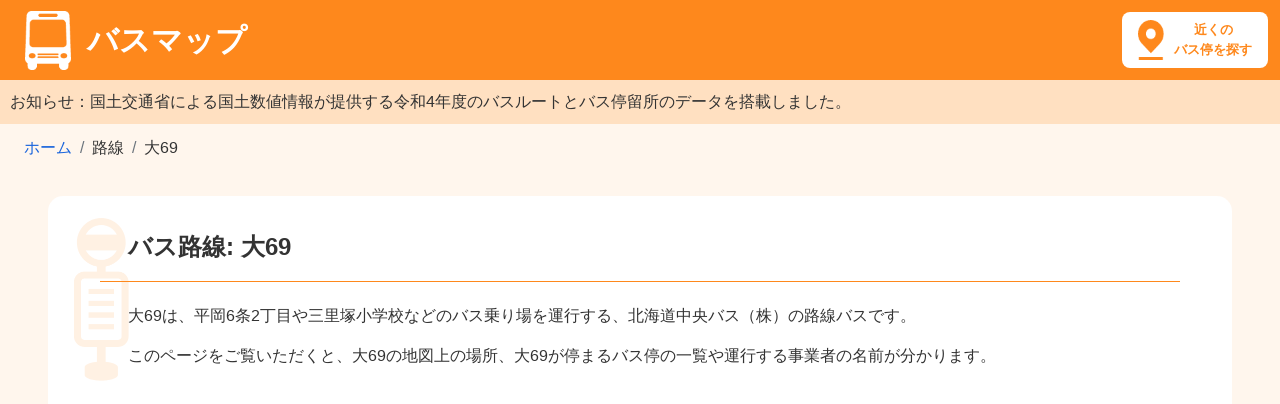

--- FILE ---
content_type: text/html; charset=utf-8
request_url: https://busmap.info/route/11748/
body_size: 8315
content:
<!DOCTYPE html><html lang="ja"><head><meta charset="utf-8"><meta http-equiv="X-UA-Compatible" content="IE=edge"><meta name="viewport" content="width=device-width,initial-scale=1,shrink-to-fit=no"><meta name="description" content="バス路線「大69」が走行するルートの地図。「大69」の停車するバス停（平岡6条2丁目、大谷地東5丁目、平岡6条1丁目など）の乗り場の地図。"><meta name="keyword" content="大69 バス,大69 バス停,大69 バス乗り場,大69 ルート"><title>大69 | バスマップ</title><link rel="shortcut icon" href="/favicon.ico"><link rel="stylesheet" href="https://stackpath.bootstrapcdn.com/bootstrap/4.5.0/css/bootstrap.min.css" integrity="sha384-9aIt2nRpC12Uk9gS9baDl411NQApFmC26EwAOH8WgZl5MYYxFfc+NcPb1dKGj7Sk" crossorigin="anonymous"><!-- endbower --><!-- endbuild --><link rel="stylesheet" href="/static/styles/main-8380db2342.css"><!-- Google tag (gtag.js) --><script async src="https://www.googletagmanager.com/gtag/js?id=G-71S96VD85D"></script><script>window.dataLayer = window.dataLayer || [];
      function gtag(){dataLayer.push(arguments);}
      gtag('js', new Date());

      gtag('config', 'G-71S96VD85D');</script><script async src="https://pagead2.googlesyndication.com/pagead/js/adsbygoogle.js?client=ca-pub-8442884856190412" crossorigin="anonymous"></script> </head><body ng-app="app"><header><h1><a href="/"><img src="/static/images/logo.png" alt="バスマップのロゴ"><span>バスマップ</span></a></h1><a class="header-icon" href="/map/?q=現在地"><span>近くの<br>バス停を探す</span></a></header><main><p style="margin-bottom:0;line-height:1.5;padding:10px;color:#333;background-color:#FFE0C1">お知らせ：国土交通省による国土数値情報が提供する令和4年度のバスルートとバス停留所のデータを搭載しました。</p><nav aria-label="breadcrumb"><ol class="breadcrumb"><li class="breadcrumb-item"><a href="/">ホーム</a></li><li class="breadcrumb-item active">路線</li><li class="breadcrumb-item active" aria-current="page">大69</li></ol></nav><div class="page-header"><h2>バス路線: 大69</h2><div class="page-desc"> <p>大69は、平岡6条2丁目や三里塚小学校などのバス乗り場を運行する、北海道中央バス（株）の路線バスです。</p><p>このページをご覧いただくと、大69の地図上の場所、大69が停まるバス停の一覧や運行する事業者の名前が分かります。</p></div></div>     
<div class="banner-wrapper">
<script async src="https://pagead2.googlesyndication.com/pagead/js/adsbygoogle.js?client=ca-pub-8442884856190412"
     crossorigin="anonymous"></script>
<!-- busmap-display -->
<ins class="adsbygoogle"
     style="display:block"
     data-ad-client="ca-pub-8442884856190412"
     data-ad-slot="6459738295"
     data-ad-format="auto"
     data-full-width-responsive="true"></ins>
<script>
     (adsbygoogle = window.adsbygoogle || []).push({});
</script>
</div>
<div ng-controller="BusLineCtrl"><section class="map"><h3>大69の路線図</h3><p>「大69」の路線図と停車するバス停を地図に表示しています。</p><div id="map_container"><div id="map_canvas"></div></div><div class="neighborhood"><a href="javascript:void(0);" ng-click="neighborhood();"><span>付近のバス停・路線を探す</span><img src="/static/images/search.png" width="24" height="24" alt="探す"></a></div></section><div></div><div class="row map-bottom"><section class="col-md-6"><h3>大69の基本情報</h3><table class="table table-bordered"><tbody><tr><td class="center">路線名</td><td>大69</td></tr><tr><td class="center">事業者名</td><td><a href="/company/%E5%8C%97%E6%B5%B7%E9%81%93%E4%B8%AD%E5%A4%AE%E3%83%90%E3%82%B9%EF%BC%88%E6%A0%AA%EF%BC%89/">北海道中央バス（株）</a></td></tr><tr><td class="center">種別</td><td>路線バス（民間）</td></tr></tbody></table></section><section class="col-md-6"><h3>大69のバス停一覧</h3><p>大69は、24のバス停に停車します。</p><ul><li><a href="/busstop/10116/">平岡6条2丁目</a></li><li><a href="/busstop/10245/">大谷地東5丁目</a></li><li><a href="/busstop/10123/">平岡6条1丁目</a></li><li><a href="/busstop/9742/">柏葉台団地</a></li><li><a href="/busstop/10127/">北野4条5丁目</a></li><li><a href="/busstop/9881/">美里団地</a></li><li><a href="/busstop/10014/">平岡3条4丁目</a></li><li><a href="/busstop/9770/">柏葉2丁目</a></li><li><a href="/busstop/10033/">平岡3条3丁目</a></li><li><a href="/busstop/9911/">里塚市営団地前</a></li><li><a href="/busstop/10170/">北野6条5丁目</a></li><li><a href="/busstop/10048/">平岡3条団地</a></li><li><a href="/busstop/1009606/">大曲［北広島市］</a></li><li><a href="/busstop/1008311/">大谷地駅</a></li><li><a href="/busstop/10191/">北野7条5丁目</a></li><li><a href="/busstop/9938/">桂台団地</a></li><li><a href="/busstop/10069/">平岡4条2丁目</a></li><li><a href="/busstop/9956/">日の丸団地</a></li><li><a href="/busstop/9827/">三井アウトレットパーク入口</a></li><li><a href="/busstop/10212/">大谷地西6丁目</a></li><li><a href="/busstop/10094/">平岡5条2丁目</a></li><li><a href="/busstop/1009137/">イオンモール札幌平岡</a></li><li><a href="/busstop/1009650/">南ヶ丘4丁目［北広島市］</a></li><li><a href="/busstop/9845/">三里塚小学校</a></li></ul></section></div></div> <div></div><section><h3>バスの料金や停留所に関する記事</h3><div class="article-list">   <div><a class="thumb" href="/articles/1"><img src="/static/images/articles/bus-thumb.jpg" alt="バスの運賃箱と座席" loading="lazy"></a><h4><a href="/articles/1">バスの子供料金は何歳から何歳まで？</a></h4><p>バスの運賃区分は、中学生以上の大人料金、小学生の小児料金、未就学児（1歳以上）の幼児、乳児（0歳）の4区分。<br>乳児は無料、幼児は同伴2人まで無料、大人料金のおよそ半額となる子供料金が適用されるのは、例外を除いて6歳から12歳の小学生だけです。</p></div><div><a class="thumb" href="/articles/4"><img src="/static/images/articles/fare-thumb.jpg" alt="バスの運賃箱" loading="lazy"></a><h4><a href="/articles/4">バス運賃にまつわるFAQ</a></h4><p>バス運賃はおつりが出るのか、お札で払えるのか、同伴者とまとめて払えるのか、何歳以上からシルバーパスが発行されるのか、2019年10月1日の増税後に値上がりしたのかなど、バス運賃にまつわるさまざまな疑問に回答しています。</p></div><div><a class="thumb" href="/articles/3"><img src="/static/images/articles/how-to-ride-thumb.jpg" alt="バス停とバス" loading="lazy"></a><h4><a href="/articles/3">バスの乗り方と降り方のよくある3パターン</a></h4><p>日本のバス路線で最も多いのは、横のドアから乗車して整理券を取り、前のドアから降車する後払いのパターンです。<br>そのほか、東京都交通局の都営バスが採用する前のドアから乗車する均一運賃の前払いパターン、高速バスや長距離バスが採用する前のドアから乗降するパターン、主に3パターンの乗り方と降り方があります。</p></div><div><a class="thumb" href="/articles/5"><img src="/static/images/articles/5-thumb.jpg" alt="空いているバスの車内" loading="lazy"></a><h4><a href="/articles/5">新型コロナウイルスの感染拡大を防止するバス事業者の取り組み</a></h4><p>満員のバスは3つの密に当てはまることから、バスの窓を開けて換気しながら運行したり、乗務員のマスク着用、平日ダイヤを休日ダイヤに変更するなど、引き続き感染拡大を防止する対策を行うバス事業者があります。</p><p>事前に乗車するバスの公式サイトから運行状況を確認しておきましょう。</p></div><div><a class="thumb" href="/articles/2"><img src="/static/images/articles/haneda-airport-thumb.jpg" alt="羽田空港第2ターミナル" loading="lazy"></a><h4><a href="/articles/2">主要8駅の羽田空港行きバス停留所</a></h4><p>羽田空港へは、京急線や東京モノレールなど鉄道路線のほか、主要なターミナル駅から直通バスが運行しています。<br>電車で行きづらい場合、バスで羽田空港に行くことを検討してみましょう。</p></div><div><a class="thumb" href="/articles/6"><img src="/static/images/articles/6-thumb.jpg" alt="ベビーカー" loading="lazy"></a><h4><a href="/articles/6">ベビーカーをたたまず子供を乗せたままバスに乗車する方法</a></h4><p>車内にベビーカーマークが貼られているバスは、ベビーカーをたたまずに子供を乗せたまま乗車できます。<br>車内中ほどのベビーカーマークがある席の横に、バスの進行方向に対して後ろ向きに停めて補助ベルトで固定し、ベビーカーの車輪にストッパーをかけましょう。</p></div><div><a class="thumb" href="/articles/7"><img src="/static/images/articles/7-thumb.jpg" alt="スーツケースをバスに持ち込もうとする女性" loading="lazy"></a><h4><a href="/articles/7">バスに持ち込めるもの持ち込めないもの</a></h4><p>バスに手荷物として持ち込めるものは、縦・横・高さの合計が1メートル以内、重さが10キログラム以内の場合が多く、バス事業者によってルールが異なります。<br>ペットは顔を出さず、ペットキャリーなどに完全に入った状態であれば持ち込める場合があります。</p></div></div></section>  <section><h3>バスマップとは</h3><p>バスマップは、各バス事業者や国土数値情報（国土交通省）が公開するオープンデータを加工して作成した地図サイトです。<br>（最終更新日：2024年2月10日）</p><p>251,694のバス停と23,608のバス路線の情報を収録し、現在地の近くのバス停を位置情報から探したり、駅名など目的地のキーワードから付近に停まるバスの路線図を表示できます。</p><p>バスの時刻表や運行情報は、各バス事業者の公式サイトよりご確認ください。</p><p>バスマップの各ページヘのリンクはご自由に設定いただいて問題ありませんが、地図で使用している各種データへの直接アクセスはご遠慮ください。</p></section></main><footer><div class="privacy"><a href="/privacy/">プライバシーポリシー</a> | <a href="/external-tools/">外部送信ツールに関する公表事項</a> | <a href="/disclaimer/">免責事項</a> | <a href="/administrator/">運営者情報</a></div><div class="copyright">&copy; 2015-2024 busmap.info</div></footer><script src="https://ajax.googleapis.com/ajax/libs/angularjs/1.8.2/angular.min.js"></script><script src="https://cdnjs.cloudflare.com/ajax/libs/underscore.js/1.13.1/underscore-min.js"></script><script src="/static/scripts/scripts-136e040a46.js"></script><script src="https://cdn.apple-mapkit.com/mk/5.x.x/mapkit.js"></script><script type="text/javascript">var __token = 'eyJhbGciOiJFUzI1NiIsInR5cCI6IkpXVCIsImtpZCI6IlJENk44OVpMOEoifQ.eyJpc3MiOiI2VjZVMkgzREY4IiwiaWF0IjoxNzY5MTc3MzY4LCJvcmlnaW4iOiJodHRwczovL2J1c21hcC5pbmZvIiwiZXhwIjoxNzY5MTc3NTQ4fQ.zyyi2r1LGgsATKPmaAXjNE42d4fc4luKLlFCFv5xXWaUyrZ2F_OSWhnfx6D3Hr0O56IEknb25eWzkvWmSu_Kxw';
  var current_busline = {"note": null, "name": "大69", "title": "大69", "company": "北海道中央バス（株）", "url_id": 11748, "type": 1, "id": 10229, "polylines": "qioeGwbk~YeA~DsAhFUz@Ol@iBjHs@hCYjAa@bBi@fBo@_@cFuCuBqAiAk@a@WqBkA\toumeGm`j~YhGhDb@`@|AoBrBgCp@{@z@cAv@cAx@y@jAwApA}AdE_FnAmBv@gBz@wCx@kCx@oCwIoJcCoCaBaB{ByAkAa@gAUiAIoA?{ANaB^}@b@aArDe@lBc@bB\tumkeGacj~YwGsLaAeBeCyEmCgFyEaFu@w@\tumkeGacj~YbFgGjE_GnF{GtEoGzAwB`BuCdDuG|ByFz@wBzB{GVw@~@oCjBqFH]j@yAj@mA~A{CpAmBvAmBZc@\\e@|AcC\ty_reG}ck~YtCfBJDhEhCbAj@d@Pn@Fn@?d@GZIJEHC\\Wd@a@`@XnHfExAv@h@^dEdC|CdBp@`@ZP`Al@\t}fieGmpm~YzBiDtFsI~AsBZa@nDaFNUj@u@jCuD^c@T[j@}@`@m@FKd@q@HMdCiDNQ\\g@z@gAj@y@\t_}geGcgo~YbAyArCiFjA}B~@cBh@cAh@_At@wAh@s@PYpBcDpCgEXg@vA}AtA_BpA_BhB_Cz@gAzFsI`BaC`AyA\tqioeGwbk~Y|@j@|@f@~@h@tCbBf@Zn@^lAr@z@b@f@ZjAp@n@^TJbB~@tBrAv@`@bBfAdAj@`@_BfAeEf@kBXeA`@aBPq@BMXeAPq@F[T{@ZiAd@iBb@cB`@_Bl@{B\tivreGcuj~YpEiE|D{Dt@k@t@c@VMp@MF?j@AR@ZDd@P\tgdneG}ij~Y|F`DPJfE`C\toxkeG{sj~Yd@g@z@_AV]VWn@y@d@g@z@cA^y@XcAVcANmAFaA@c@@s@CaACm@UyBGs@C[?sABa@LiATkAXs@`@u@j@s@j@g@r@[ZInDm@fAOj@ITGjBc@|Bq@lBu@zC}AzAw@tBkAXO\tadjeGisl~YfAk@nAu@l@c@xB{Ap@s@tAwAPERHRJ"};
  var current_busstops = [{"name": "桂台団地", "buslines": ["19972", "15610", "15182", "10229", "10036", "6848", "320"], "gid": 8458, "lat": 42.98960424760791, "lng": 141.46023782091063, "url_id": 9938}, {"name": "三井アウトレットパーク入口", "buslines": ["19293", "15610", "19267", "320", "19972", "6848", "10229", "1008", "10036"], "gid": 8718, "lat": 42.976698513344004, "lng": 141.47094148648466, "url_id": 9827}, {"name": "北野7条5丁目", "buslines": ["14527", "10411", "12947", "7367", "10612", "10229", "7988", "13045", "6889"], "gid": 7824, "lat": 43.017527788608604, "lng": 141.4534181654657, "url_id": 10191}, {"name": "柏葉2丁目", "buslines": ["19293", "19267", "320", "15944", "19972", "6848", "10229", "1008"], "gid": 8851, "lat": 42.96720022795696, "lng": 141.4838734764564, "url_id": 9770}, {"name": "大谷地東5丁目", "buslines": ["11079", "10229", "10411", "10612", "7988", "12947", "7367"], "gid": 7703, "lat": 43.02349049437231, "lng": 141.45614508839125, "url_id": 10245}, {"name": "平岡3条団地", "buslines": ["10229"], "gid": 8225, "lat": 43.00136224781183, "lng": 141.45046568019964, "url_id": 10048}, {"name": "北野4条5丁目", "buslines": ["14527", "10411", "12947", "7367", "10612", "10229", "7988", "13045", "6889"], "gid": 7985, "lat": 43.01195452766963, "lng": 141.44971380262928, "url_id": 10127}, {"name": "平岡5条2丁目", "buslines": ["10229", "12000"], "gid": 8114, "lat": 43.00687069913341, "lng": 141.4540886870563, "url_id": 10094}, {"name": "イオンモール札幌平岡", "buslines": ["15182", "709", "10411", "3376", "23239", "10229", "7988", "13284"], "gid": 8374, "lat": 42.99434477060711, "lng": 141.45723789325157, "url_id": 1009137}, {"name": "里塚市営団地前", "buslines": ["19972", "15610", "15182", "10229", "10036", "6848", "320"], "gid": 8509, "lat": 42.98700346360463, "lng": 141.46178281147516, "url_id": 9911}, {"name": "大谷地駅", "buslines": ["11079", "10411", "7367", "5641", "10612", "10229", "7988", "12947"], "gid": 7627, "lat": 43.027091271508255, "lng": 141.45378120417283, "url_id": 1008311}, {"name": "平岡3条3丁目", "buslines": ["3376", "13284", "15182", "10229"], "gid": 8267, "lat": 42.99938050042314, "lng": 141.45001053907046, "url_id": 10033}, {"name": "柏葉台団地", "buslines": ["19293", "19267", "320", "15944", "19972", "6848", "10229", "1008"], "gid": 8908, "lat": 42.963450746948666, "lng": 141.48863489414612, "url_id": 9742}, {"name": "大曲［北広島市］", "buslines": ["19293", "15610", "19267", "320", "15944", "19972", "6848", "10229", "1008", "10036"], "gid": 8783, "lat": 42.971838695550595, "lng": 141.47713534656594, "url_id": 1009606}, {"name": "平岡6条1丁目", "buslines": ["7988", "10229", "10411", "7367"], "gid": 8021, "lat": 43.010648106971146, "lng": 141.45329994887828, "url_id": 10123}, {"name": "三里塚小学校", "buslines": ["19293", "15610", "19267", "320", "19972", "6848", "10229", "1008", "15182", "10036"], "gid": 8663, "lat": 42.979308942824275, "lng": 141.4673628530566, "url_id": 9845}, {"name": "大谷地西6丁目", "buslines": ["11079", "10229", "10411", "10612", "7988", "12947", "7367"], "gid": 7770, "lat": 43.01987985100271, "lng": 141.4549865058727, "url_id": 10212}, {"name": "北野6条5丁目", "buslines": ["14527", "10411", "12947", "7367", "10612", "10229", "7988", "13045", "6889"], "gid": 7902, "lat": 43.015027931279725, "lng": 141.4517484523814, "url_id": 10170}, {"name": "平岡6条2丁目", "buslines": ["10229"], "gid": 8037, "lat": 43.01003766248609, "lng": 141.4549984425064, "url_id": 10116}, {"name": "日の丸団地", "buslines": ["15610", "15182", "709", "320", "23239", "19972", "6848", "10229", "7988", "10036"], "gid": 8429, "lat": 42.9915950088682, "lng": 141.4535780752416, "url_id": 9956}, {"name": "平岡4条2丁目", "buslines": ["10229", "12000"], "gid": 8177, "lat": 43.00372260326274, "lng": 141.4519876481896, "url_id": 10069}, {"name": "南ヶ丘4丁目［北広島市］", "buslines": ["19293", "19267", "320", "15944", "19972", "6848", "10229", "1008"], "gid": 8826, "lat": 42.96907217403678, "lng": 141.48137882606756, "url_id": 1009650}, {"name": "平岡3条4丁目", "buslines": ["3376", "13284", "15182", "10229"], "gid": 8316, "lat": 42.997297431177884, "lng": 141.45239681147189, "url_id": 10014}, {"name": "美里団地", "buslines": ["19972", "15610", "15182", "10229", "10036", "6848", "320"], "gid": 8575, "lat": 42.98320783893009, "lng": 141.4637264612521, "url_id": 9881}];
  var busline_data = {"6848": {"company": "北海道中央バス（株）", "url_id": 8085, "id": 6848, "name": "福96"}, "19972": {"company": "北海道中央バス（株）", "url_id": 21626, "id": 19972, "name": "広島線"}, "5641": {"company": "北海道中央バス（株）", "url_id": 26227, "id": 5641, "name": "真105"}, "12947": {"company": "北海道中央バス（株）", "url_id": 643, "id": 12947, "name": "大87"}, "10411": {"company": "北海道中央バス（株）", "url_id": 7087, "id": 10411, "name": "大66"}, "23239": {"company": "北海道中央バス（株）", "url_id": 24173, "id": 23239, "name": "南62"}, "3376": {"company": "北海道中央バス（株）", "url_id": 1817, "id": 3376, "name": "福51"}, "11079": {"company": "北海道中央バス（株）", "url_id": 9365, "id": 11079, "name": "大92"}, "7988": {"company": "北海道中央バス（株）", "url_id": 1373, "id": 7988, "name": "大67"}, "10036": {"company": "北海道中央バス（株）", "url_id": 110036, "id": 10036, "name": "113"}, "14527": {"company": "北海道中央バス（株）", "url_id": 19788, "id": 14527, "name": "61"}, "320": {"company": "北海道中央バス（株）", "url_id": 5179, "id": 320, "name": "96"}, "19267": {"company": "北海道中央バス（株）", "url_id": 119267, "id": 19267, "name": "97"}, "709": {"company": "北海道中央バス（株）", "url_id": 14037, "id": 709, "name": "月62"}, "7367": {"company": "北海道中央バス（株）", "url_id": 14914, "id": 7367, "name": "大70"}, "15944": {"company": "北海道中央バス（株）", "url_id": 16246, "id": 15944, "name": "新110"}, "15182": {"company": "北海道中央バス（株）", "url_id": 24733, "id": 15182, "name": "福99"}, "13045": {"company": "北海道中央バス（株）", "url_id": 10124, "id": 13045, "name": "福68"}, "19293": {"company": "北海道中央バス（株）", "url_id": 2569, "id": 19293, "name": "千歳線"}, "12000": {"company": "北海道中央バス（株）", "url_id": 112000, "id": 12000, "name": "循環新111"}, "13284": {"company": "北海道中央バス（株）", "url_id": 113284, "id": 13284, "name": "福52"}, "6889": {"company": "北海道中央バス（株）", "url_id": 3532, "id": 6889, "name": "福63"}, "1008": {"company": "北海道中央バス（株）", "url_id": 23343, "id": 1008, "name": "福97"}, "10612": {"company": "北海道中央バス（株）", "url_id": 13615, "id": 10612, "name": "大88"}, "10229": {"company": "北海道中央バス（株）", "url_id": 11748, "id": 10229, "name": "大69"}, "15610": {"company": "北海道中央バス（株）", "url_id": 1636, "id": 15610, "name": "福113"}};</script><script type="text/template" id="infowindow-template"><div class="busstop">
        <a href="/busstop/<%- url_id %>/"><%- name %></a>
      </div>
      <ul class="buslines"> <% _.each(buslines, function(busline) { %> <li><a href="/route/<%- busline['url_id'] %>/"><%- busline['name'] %> - <%- busline['company'] %></a></li> <% }); %> <% _.each(buslines2, function(busline) { %> <li><a href="/route/<%- busline['url_id'] %>/" class="inactive"><%- busline['name'] %> - <%- busline['company'] %></a></li> <% }); %> </ul></script></body></html>

--- FILE ---
content_type: text/html; charset=utf-8
request_url: https://www.google.com/recaptcha/api2/aframe
body_size: 267
content:
<!DOCTYPE HTML><html><head><meta http-equiv="content-type" content="text/html; charset=UTF-8"></head><body><script nonce="VZ2lbRNEBDojQl9Hzsy3tw">/** Anti-fraud and anti-abuse applications only. See google.com/recaptcha */ try{var clients={'sodar':'https://pagead2.googlesyndication.com/pagead/sodar?'};window.addEventListener("message",function(a){try{if(a.source===window.parent){var b=JSON.parse(a.data);var c=clients[b['id']];if(c){var d=document.createElement('img');d.src=c+b['params']+'&rc='+(localStorage.getItem("rc::a")?sessionStorage.getItem("rc::b"):"");window.document.body.appendChild(d);sessionStorage.setItem("rc::e",parseInt(sessionStorage.getItem("rc::e")||0)+1);localStorage.setItem("rc::h",'1769177372039');}}}catch(b){}});window.parent.postMessage("_grecaptcha_ready", "*");}catch(b){}</script></body></html>